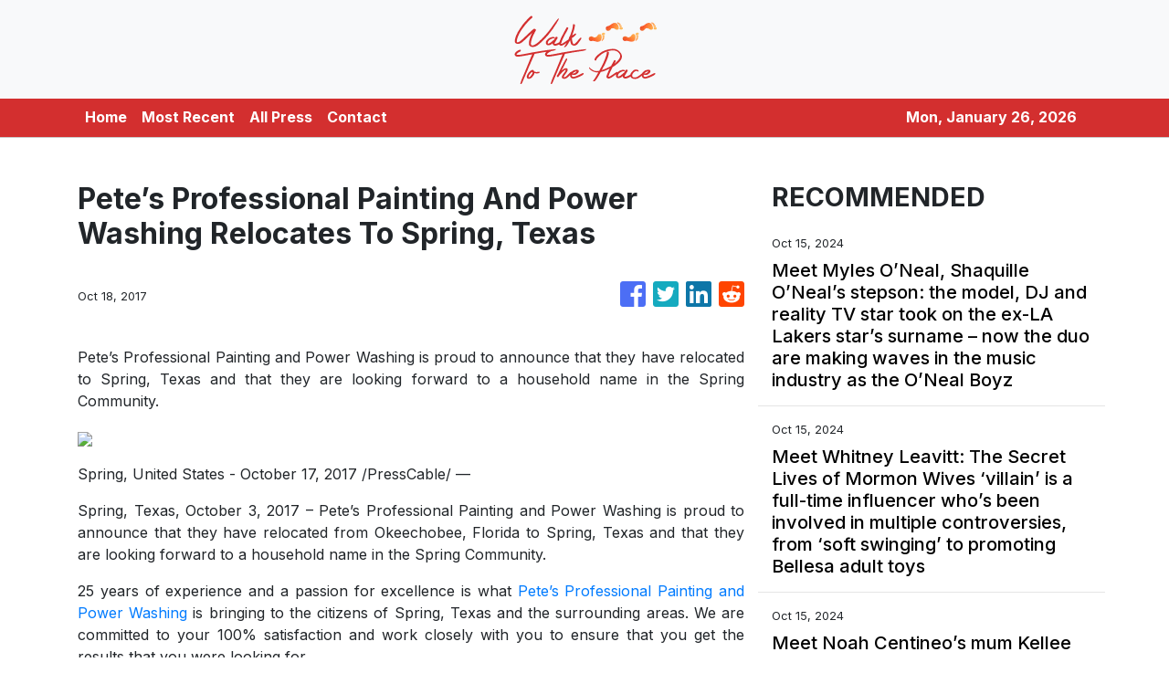

--- FILE ---
content_type: text/html
request_url: https://walktotheplace.com/news/pete-s-professional-painting-and-power-washing-relocates-to-spring-texas/29760
body_size: 497
content:
<!DOCTYPE html>
<html lang="en">
  <head>
    <meta charset="utf-8" />
    <title></title>
    <base href="/" />
    <meta name="viewport" content="width=device-width, initial-scale=1" />
    <link rel="icon" type="image/x-icon" href="favicon.ico" />

    <!-- Global site tag (gtag.js) - Google Analytics -->

    <script>
      (function (i, s, o, g, r, a, m) {
        i['GoogleAnalyticsObject'] = r;
        (i[r] =
          i[r] ||
          function () {
            (i[r].q = i[r].q || []).push(arguments);
          }),
          (i[r].l = 1 * new Date());
        (a = s.createElement(o)), (m = s.getElementsByTagName(o)[0]);
        a.async = 1;
        a.src = g;
        m.parentNode.insertBefore(a, m);
      })(window, document, 'script', 'https://www.google-analytics.com/analytics.js', 'ga');
      ga('create', 'UA-93857607-45', 'auto');
      ga('send', 'pageview');
    </script>
  <link rel="stylesheet" href="styles.8fd18c1458731e3d36c8.css"></head>

  <body>
    <app-root></app-root>
  <script src="runtime-es2015.ced6fd5f3b561a2e38de.js" type="module"></script><script src="runtime-es5.ced6fd5f3b561a2e38de.js" nomodule defer></script><script src="polyfills-es5.341d48ffc88eaeae911d.js" nomodule defer></script><script src="polyfills-es2015.95bb65e853d2781ac3bd.js" type="module"></script><script src="scripts.3b685903f0c27bcd8b11.js" defer></script><script src="main-es2015.7f3a4b3af9ffb43cc68d.js" type="module"></script><script src="main-es5.7f3a4b3af9ffb43cc68d.js" nomodule defer></script></body>
</html>
